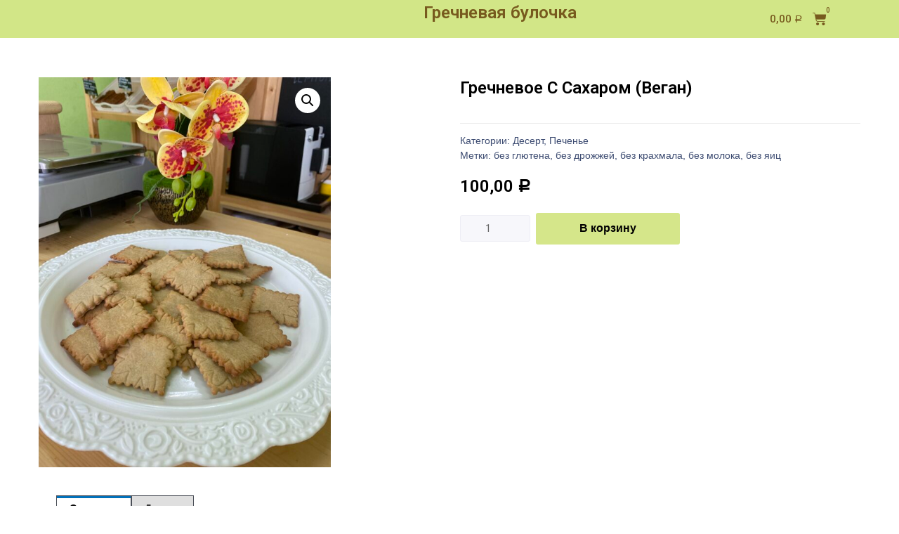

--- FILE ---
content_type: text/css
request_url: https://netgluten.ru/wp-content/uploads/elementor/css/post-472.css?ver=1649770129
body_size: 1361
content:
.elementor-472 .elementor-element.elementor-element-0692acd > .elementor-container{max-width:1200px;}.elementor-472 .elementor-element.elementor-element-0692acd{padding:56px 0px 0px 0px;}.elementor-472 .elementor-element.elementor-element-dad6534 > .elementor-element-populated{padding:0px 30px 0px 15px;}.elementor-472 .elementor-element.elementor-element-b18521f .jet-single-images__wrap div.images{width:75% !important;}.elementor-472 .elementor-element.elementor-element-b18521f .jet-single-images__wrap .woocommerce-product-gallery > .flex-viewport{margin:0px 0px 0px 0px;}.elementor-472 .elementor-element.elementor-element-b18521f .jet-single-images__wrap .woocommerce-product-gallery__trigger + .woocommerce-product-gallery__wrapper{margin:0px 0px 0px 0px;}.elementor-472 .elementor-element.elementor-element-b18521f .jet-single-images__wrap .flex-control-thumbs{justify-content:flex-start;}.elementor-472 .elementor-element.elementor-element-b18521f .jet-single-images__wrap .flex-control-thumbs li{width:16.66666666%;flex:0 0 16.66666666%;padding:6px 6px 0px 6px;margin:0!important;}.elementor-472 .elementor-element.elementor-element-6ebdd6a > .elementor-widget-wrap > .elementor-widget:not(.elementor-widget__width-auto):not(.elementor-widget__width-initial):not(:last-child):not(.elementor-absolute){margin-bottom:0px;}.elementor-472 .elementor-element.elementor-element-6ebdd6a > .elementor-element-populated{padding:0px 15px 0px 15px;}.elementor-472 .elementor-element.elementor-element-7be5985 .jet-woo-builder .product_title{color:#000000;font-family:"Roboto", Sans-serif;font-size:24px;font-weight:600;text-transform:capitalize;line-height:30px;text-align:left;}.elementor-472 .elementor-element.elementor-element-98cfb57 .elementor-spacer-inner{height:11px;}.elementor-472 .elementor-element.elementor-element-96d5bc7 .elementor-jet-single-rating .woocommerce-product-rating{flex-direction:row;justify-content:flex-start;}.elementor-472 .elementor-element.elementor-element-96d5bc7 .elementor-jet-single-rating .product-star-rating .product-rating__icon{color:#f2c94c;font-size:16px;}.elementor-472 .elementor-element.elementor-element-96d5bc7 .elementor-jet-single-rating .product-star-rating .product-rating__icon.active{color:#f2c94c;}.elementor-472 .elementor-element.elementor-element-96d5bc7 .elementor-jet-single-rating .product-star-rating .product-rating__icon + .product-rating__icon{margin-left:2px;}.elementor-472 .elementor-element.elementor-element-96d5bc7 .elementor-jet-single-rating .product-star-rating{margin:0px 2px 0px 0px;}.elementor-472 .elementor-element.elementor-element-96d5bc7 .elementor-jet-single-rating .woocommerce-review-link{font-family:"Muli", Sans-serif;font-size:14px;font-weight:400;text-decoration:none;line-height:25px;color:#9c5d90;margin:0px 0px 0px 0px;}.elementor-472 .elementor-element.elementor-element-96d5bc7 .elementor-jet-single-rating .woocommerce-review-link:hover{color:#3c4b71;text-decoration:underline;}.elementor-472 .elementor-element.elementor-element-96d5bc7 > .elementor-widget-container{margin:0px 0px 0px 0px;padding:0px 0px 0px 0px;}.elementor-472 .elementor-element.elementor-element-21f1729 .elementor-spacer-inner{height:12px;}.elementor-472 .elementor-element.elementor-element-c1c7a9c .jet-woo-builder .product_meta .sku_wrapper{color:#3c4b71;font-family:"Muli", Sans-serif;font-size:14px;font-weight:400;line-height:21px;text-align:left;}.elementor-472 .elementor-element.elementor-element-c1c7a9c .jet-woo-builder .product_meta .sku_wrapper .sku{color:#3c4b71;font-family:"Muli", Sans-serif;font-size:14px;font-weight:400;}.elementor-472 .elementor-element.elementor-element-c1c7a9c .jet-woo-builder .product_meta .posted_in{color:#3c4b71;font-family:"Muli", Sans-serif;font-size:14px;font-weight:400;line-height:21px;text-align:left;}.elementor-472 .elementor-element.elementor-element-c1c7a9c .jet-woo-builder .product_meta .posted_in a{font-family:"Muli", Sans-serif;font-size:14px;font-weight:400;text-decoration:none;line-height:21px;color:#3c4b71;}.elementor-472 .elementor-element.elementor-element-c1c7a9c .jet-woo-builder .product_meta .posted_in a:hover{color:#9c5d90;text-decoration:underline;}.elementor-472 .elementor-element.elementor-element-c1c7a9c .jet-woo-builder .product_meta .tagged_as{color:#3c4b71;font-family:"Muli", Sans-serif;font-size:14px;font-weight:400;text-decoration:none;line-height:21px;text-align:left;}.elementor-472 .elementor-element.elementor-element-c1c7a9c .jet-woo-builder .product_meta .tagged_as a{font-family:"Muli", Sans-serif;font-size:14px;font-weight:400;text-decoration:none;line-height:21px;color:#3c4b71;}.elementor-472 .elementor-element.elementor-element-c1c7a9c .jet-woo-builder .product_meta .tagged_as a:hover{color:#9c5d90;text-decoration:underline;}.elementor-472 .elementor-element.elementor-element-c1c7a9c > .elementor-widget-container{border-radius:0px 0px 0px 0px;}.elementor-472 .elementor-element.elementor-element-09d91ba .elementor-spacer-inner{height:8px;}.elementor-472 .elementor-element.elementor-element-1afed7d .jet-woo-builder.elementor-jet-single-price .price{font-family:"Roboto", Sans-serif;font-size:24px;font-weight:600;line-height:30px;color:#000000;text-align:left;}.elementor-472 .elementor-element.elementor-element-1afed7d .jet-woo-builder.elementor-jet-single-price .price del{display:inline-block;text-decoration:line-through;font-weight:400;}.elementor-472 .elementor-element.elementor-element-1afed7d .jet-woo-builder.elementor-jet-single-price .price ins{display:inline-block;text-decoration:none;font-weight:400;}.elementor-472 .elementor-element.elementor-element-1afed7d .jet-woo-builder.elementor-jet-single-price .price .woocommerce-Price-currencySymbol{vertical-align:baseline;}.elementor-472 .elementor-element.elementor-element-ec1f466 .elementor-spacer-inner{height:23px;}.elementor-472 .elementor-element.elementor-element-59cf218 .jet-woo-builder .single_add_to_cart_button.button{font-family:"Muli", Sans-serif;font-size:16px;font-weight:700;line-height:20px;color:#000000;background-color:#D5E68A;border-radius:3px 3px 3px 3px;padding:12px 62px 13px 62px;display:inline-block;}.elementor-472 .elementor-element.elementor-element-59cf218 .jet-woo-builder .single_add_to_cart_button.button:hover{background-color:#D3D3D5;}.elementor-472 .elementor-element.elementor-element-59cf218 .elementor-jet-single-add-to-cart .cart .quantity{display:inline-block;width:100px;}.elementor-472 .elementor-element.elementor-element-59cf218 .jet-woo-builder .qty{background-color:#f7f7fb;border-style:solid;border-width:1px 1px 1px 1px;border-color:#eeeef5;border-radius:3px 3px 3px 3px;box-shadow:0px 0px 10px 0px rgba(0,0,0,0);padding:9px 5px 9px 0px;}.elementor-472 .elementor-element.elementor-element-59cf218 .jet-woo-builder .qty:focus{background-color:#ffffff;}.elementor-472 .elementor-element.elementor-element-59cf218 .elementor-jet-single-add-to-cart .woocommerce-variation-description{color:#3c4b71;text-align:left;}.elementor-472 .elementor-element.elementor-element-59cf218 .elementor-jet-single-add-to-cart .woocommerce-variation-price .price, .elementor-472 .elementor-element.elementor-element-59cf218 .elementor-jet-single-add-to-cart .woocommerce-grouped-product-list-item__price{font-family:"Muli", Sans-serif;font-size:20px;font-weight:600;line-height:24px;}.elementor-472 .elementor-element.elementor-element-59cf218 .elementor-jet-single-add-to-cart .woocommerce-variation-price .price{color:#3c4b71;text-align:left;}.elementor-472 .elementor-element.elementor-element-59cf218 .elementor-jet-single-add-to-cart .woocommerce-grouped-product-list-item__price{color:#3c4b71;text-align:left;}.elementor-472 .elementor-element.elementor-element-59cf218 .elementor-jet-single-add-to-cart .woocommerce-variation-price .price del{text-decoration:line-through;font-weight:400;}.elementor-472 .elementor-element.elementor-element-59cf218 .elementor-jet-single-add-to-cart .woocommerce-grouped-product-list-item__price del{text-decoration:line-through;font-weight:400;}.elementor-472 .elementor-element.elementor-element-59cf218 .elementor-jet-single-add-to-cart .woocommerce-variation-price .price ins{text-decoration:none;font-weight:400;}.elementor-472 .elementor-element.elementor-element-59cf218 .elementor-jet-single-add-to-cart .woocommerce-grouped-product-list-item__price ins{text-decoration:none;font-weight:400;}.elementor-472 .elementor-element.elementor-element-59cf218 .elementor-jet-single-add-to-cart .woocommerce-Price-currencySymbol{vertical-align:baseline;}.elementor-472 .elementor-element.elementor-element-59cf218 .elementor-jet-single-add-to-cart .stock{text-align:left;}.elementor-472 .elementor-element.elementor-element-59cf218 .elementor-jet-single-add-to-cart .reset_variations{color:#9c5d90;}.elementor-472 .elementor-element.elementor-element-59cf218 .elementor-jet-single-add-to-cart .variations select{font-family:"Muli", Sans-serif;font-size:12px;font-weight:400;text-transform:capitalize;color:#3c4b71;background-color:#f7f7fb;border-style:solid;border-width:1px 1px 1px 1px;border-color:#e9e9f2;border-radius:3px 3px 3px 3px;padding:8px 10px 8px 16px;}.elementor-472 .elementor-element.elementor-element-59cf218 .elementor-jet-single-add-to-cart .variations{max-width:370px;}.elementor-472 .elementor-element.elementor-element-59cf218 .elementor-jet-single-add-to-cart .variations select:focus{background-color:#ffffff;}.elementor-472 .elementor-element.elementor-element-59cf218 .elementor-jet-single-add-to-cart .variations .label label{font-family:"Muli", Sans-serif;font-size:14px;font-weight:600;text-transform:capitalize;line-height:21px;color:#3c4b71;}.elementor-472 .elementor-element.elementor-element-59cf218 > .elementor-widget-container{margin:0px 0px 0px 0px;padding:0px 0px 0px 0px;}.elementor-472 .elementor-element.elementor-element-1eb0b09 .jet-woo-builder > .jet-single-tabs__wrap ul.wc-tabs{flex-direction:row;justify-content:left;align-items:left;padding:0px 0px 0px 0px;border-style:solid;border-width:0px 0px 0px 0px;}.elementor-472 .elementor-element.elementor-element-1eb0b09 .jet-woo-builder > .jet-single-tabs__wrap .tabs > li > a{font-family:"Muli", Sans-serif;font-size:14px;font-weight:600;line-height:21px;padding:7px 18px 7px 18px;color:#3A3A3A;}.elementor-472 .elementor-element.elementor-element-1eb0b09 .elementor-jet-single-tabs.jet-woo-builder > .jet-single-tabs__wrap .woocommerce-tabs .tabs > li{text-align:left;margin:0px 0px 0px 0px;border-style:solid !important;border-width:1px 1px 1px 1px !important;background-color:#DFDFDF !important;}.elementor-472 .elementor-element.elementor-element-1eb0b09 .elementor-jet-single-tabs.jet-woo-builder > .jet-single-tabs__wrap .woocommerce-tabs .tabs > li:hover a{color:#2A2A2A;text-decoration:none;}.elementor-472 .elementor-element.elementor-element-1eb0b09 .elementor-jet-single-tabs.jet-woo-builder > .jet-single-tabs__wrap .woocommerce-tabs .tabs > li:hover{background-color:#BEBEBE !important;}.elementor-472 .elementor-element.elementor-element-1eb0b09 .elementor-jet-single-tabs.jet-woo-builder > .jet-single-tabs__wrap .woocommerce-tabs .tabs > li.active a{color:#101010;text-decoration:none;}.elementor-472 .elementor-element.elementor-element-1eb0b09 .elementor-jet-single-tabs.jet-woo-builder > .jet-single-tabs__wrap .woocommerce-tabs .tabs > li.active{background-color:#FFFFFF !important;}.elementor-472 .elementor-element.elementor-element-1eb0b09 .jet-woo-builder > .jet-single-tabs__wrap .wc-tab{padding:25px 30px 12px 30px;border-style:solid;border-width:1px 1px 1px 1px;border-color:#e9e9f2;}@media(max-width:1024px){.elementor-472 .elementor-element.elementor-element-dad6534 > .elementor-element-populated{padding:0px 15px 0px 15px;}.elementor-472 .elementor-element.elementor-element-6ebdd6a > .elementor-element-populated{padding:0px 15px 0px 15px;}}@media(max-width:767px){.elementor-472 .elementor-element.elementor-element-b18521f .jet-single-images__wrap div.images{width:100% !important;}.elementor-472 .elementor-element.elementor-element-1eb0b09 .elementor-jet-single-tabs.jet-woo-builder > .jet-single-tabs__wrap .woocommerce-tabs .tabs > li{border-width:0px 0px 0px 0px !important;}}

--- FILE ---
content_type: text/css
request_url: https://netgluten.ru/wp-content/uploads/elementor/css/post-17.css?ver=1649767420
body_size: 716
content:
.elementor-17 .elementor-element.elementor-element-ed271b7 > .elementor-container > .elementor-column > .elementor-widget-wrap{align-content:center;align-items:center;}.elementor-17 .elementor-element.elementor-element-ed271b7:not(.elementor-motion-effects-element-type-background), .elementor-17 .elementor-element.elementor-element-ed271b7 > .elementor-motion-effects-container > .elementor-motion-effects-layer{background-color:#D2E687;}.elementor-17 .elementor-element.elementor-element-ed271b7{transition:background 0.3s, border 0.3s, border-radius 0.3s, box-shadow 0.3s;z-index:5;}.elementor-17 .elementor-element.elementor-element-ed271b7 > .elementor-background-overlay{transition:background 0.3s, border-radius 0.3s, opacity 0.3s;}.elementor-17 .elementor-element.elementor-element-c27e1a3 .elementor-menu-toggle{margin:0 auto;}.elementor-17 .elementor-element.elementor-element-bbe5d0a{text-align:right;}.elementor-17 .elementor-element.elementor-element-bbe5d0a .elementor-heading-title{color:#775A1E;font-family:"Roboto", Sans-serif;font-weight:600;}.elementor-17 .elementor-element.elementor-element-9af0e72{--main-alignment:right;--divider-style:solid;--subtotal-divider-style:solid;--view-cart-button-display:none;--cart-footer-layout:1fr;--elementor-remove-from-cart-button:none;--remove-from-cart-button:block;--toggle-button-text-color:#775A1E;--toggle-button-icon-color:#775A1E;--toggle-button-border-width:0px;--toggle-icon-size:20px;--items-indicator-text-color:#775A1E;--items-indicator-background-color:#02010100;--cart-border-style:none;--remove-item-button-size:27px;--remove-item-button-color:#E71818;--menu-cart-subtotal-color:#4A4744;--product-price-color:#4A4744;--checkout-button-text-color:#5D5918;--checkout-button-background-color:#D5E68A;--checkout-button-hover-text-color:#454545;--checkout-button-hover-background-color:#F2F2F2;}.elementor-17 .elementor-element.elementor-element-9af0e72 .elementor-menu-cart__toggle .elementor-button{font-family:"Roboto", Sans-serif;font-weight:500;}body:not(.rtl) .elementor-17 .elementor-element.elementor-element-9af0e72 .elementor-menu-cart__toggle .elementor-button-text{margin-right:15px;}body.rtl .elementor-17 .elementor-element.elementor-element-9af0e72 .elementor-menu-cart__toggle .elementor-button-text{margin-left:15px;}body:not(.rtl) .elementor-17 .elementor-element.elementor-element-9af0e72 .elementor-menu-cart__toggle .elementor-button-icon[data-counter]:before{right:-10px;top:-10px;}body.rtl .elementor-17 .elementor-element.elementor-element-9af0e72 .elementor-menu-cart__toggle .elementor-button-icon[data-counter]:before{right:10px;top:-10px;left:auto;}.elementor-17 .elementor-element.elementor-element-9af0e72 .elementor-menu-cart__subtotal{font-family:"Roboto", Sans-serif;}.elementor-17 .elementor-element.elementor-element-9af0e72 .widget_shopping_cart_content{--subtotal-divider-left-width:0;--subtotal-divider-right-width:0;}.elementor-17 .elementor-element.elementor-element-9af0e72 .elementor-menu-cart__product-name a{font-family:"Roboto", Sans-serif;font-weight:600;color:#4A4744;}.elementor-17 .elementor-element.elementor-element-9af0e72 .elementor-menu-cart__footer-buttons .elementor-button{font-family:"Roboto", Sans-serif;font-weight:600;}.elementor-17 .elementor-element.elementor-element-9af0e72 .elementor-menu-cart__footer-buttons a.elementor-button--checkout{font-family:"Roboto", Sans-serif;font-weight:600;}@media(max-width:1024px){.elementor-17 .elementor-element.elementor-element-bbe5d0a{text-align:center;}}@media(min-width:768px){.elementor-17 .elementor-element.elementor-element-4a36f95{width:11.14%;}.elementor-17 .elementor-element.elementor-element-d590bdd{width:55.192%;}}@media(max-width:1024px) and (min-width:768px){.elementor-17 .elementor-element.elementor-element-4a36f95{width:25%;}.elementor-17 .elementor-element.elementor-element-d590bdd{width:50%;}.elementor-17 .elementor-element.elementor-element-6ea0734{width:25%;}}@media(max-width:767px){.elementor-17 .elementor-element.elementor-element-4a36f95{width:15%;}.elementor-17 .elementor-element.elementor-element-d590bdd{width:50%;}.elementor-17 .elementor-element.elementor-element-bbe5d0a .elementor-heading-title{font-size:12px;}.elementor-17 .elementor-element.elementor-element-6ea0734{width:35%;}.elementor-17 .elementor-element.elementor-element-9af0e72 .elementor-menu-cart__toggle .elementor-button{font-size:14px;}.elementor-17 .elementor-element.elementor-element-9af0e72{--toggle-icon-size:15px;}body:not(.rtl) .elementor-17 .elementor-element.elementor-element-9af0e72 .elementor-menu-cart__toggle .elementor-button-text{margin-right:13px;}body.rtl .elementor-17 .elementor-element.elementor-element-9af0e72 .elementor-menu-cart__toggle .elementor-button-text{margin-left:13px;}body:not(.rtl) .elementor-17 .elementor-element.elementor-element-9af0e72 .elementor-menu-cart__toggle .elementor-button-icon[data-counter]:before{right:-13px;top:-13px;}body.rtl .elementor-17 .elementor-element.elementor-element-9af0e72 .elementor-menu-cart__toggle .elementor-button-icon[data-counter]:before{right:13px;top:-13px;left:auto;}}

--- FILE ---
content_type: text/css
request_url: https://netgluten.ru/wp-content/uploads/elementor/css/post-239.css?ver=1649767420
body_size: 255
content:
.elementor-239 .elementor-element.elementor-element-f7ee705 > .elementor-container{min-height:60px;}.elementor-239 .elementor-element.elementor-element-f7ee705 > .elementor-container > .elementor-column > .elementor-widget-wrap{align-content:center;align-items:center;}.elementor-239 .elementor-element.elementor-element-f7ee705:not(.elementor-motion-effects-element-type-background), .elementor-239 .elementor-element.elementor-element-f7ee705 > .elementor-motion-effects-container > .elementor-motion-effects-layer{background-color:#D2E687;}.elementor-239 .elementor-element.elementor-element-f7ee705{transition:background 0.3s, border 0.3s, border-radius 0.3s, box-shadow 0.3s;}.elementor-239 .elementor-element.elementor-element-f7ee705 > .elementor-background-overlay{transition:background 0.3s, border-radius 0.3s, opacity 0.3s;}.elementor-239 .elementor-element.elementor-element-cb87d33{text-align:right;color:#775A1E;font-family:"Roboto", Sans-serif;font-size:14px;font-weight:500;line-height:20px;letter-spacing:2.8px;}@media(max-width:767px){.elementor-239 .elementor-element.elementor-element-f7ee705 > .elementor-container{min-height:42px;}.elementor-239 .elementor-element.elementor-element-902083a{width:100%;}.elementor-239 .elementor-element.elementor-element-cb87d33{text-align:center;font-size:14px;line-height:0.4em;letter-spacing:0px;}.elementor-239 .elementor-element.elementor-element-cb87d33 > .elementor-widget-container{margin:17px 0px 0px 0px;}}